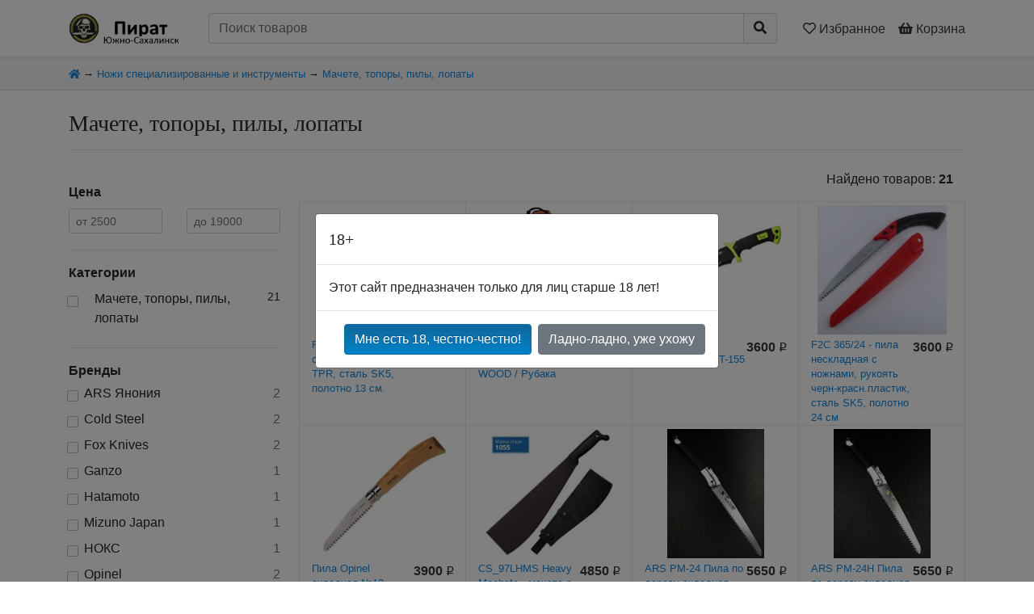

--- FILE ---
content_type: text/html; charset=UTF-8
request_url: https://pirat65.ru/c/nozhi_specializirovannie_i_instrumenti-machete,_topori,_pili,_lopati/
body_size: 7161
content:
<!DOCTYPE html>
<html lang="ru-RU">
    <head>
        <meta charset="UTF-8">
        <meta name="robots" content="all">
        <meta name="viewport" content="width=device-width, initial-scale=1">
        <title>Мачете, топоры, пилы, лопаты | Пират – Южно-Сахалинск</title>
        <meta name='description' content='Мачете, топоры, пилы, лопаты. Товаров: 21. Пират – Южно-Сахалинск'>
        <meta name='keywords' content='Мачете, топоры, пилы, лопаты, Пират – Южно-Сахалинск'>
        
        <link rel='canonical' href='https://pirat65.ru/c/nozhi_specializirovannie_i_instrumenti-machete,_topori,_pili,_lopati/' />        
                <link rel='stylesheet' href="/css/bootstrap.min.css?v=20200411">
        <link rel='stylesheet' href="/css/all.min.css">
        <link rel='stylesheet' href="/css/photoswipe/photoswipe.css">
        <link rel='stylesheet' href="/css/photoswipe/default-skin.css">
        <link rel='stylesheet' href="/css/custom.css?v=20211221">
        
        <link rel="icon" type="image/png" href="/img/favicon64.png" sizes="64x64">
        <link rel="apple-touch-icon" href="/img/favicon64.png"/>
        
        
        <meta property="og:type" content="website">
        <meta property="og:title" content="Мачете, топоры, пилы, лопаты | Пират – Южно-Сахалинск">
        <meta property="og:description" content="Мачете, топоры, пилы, лопаты. Товаров: 21. Пират – Южно-Сахалинск">
        <meta property="og:url" content="https://pirat65.ru/c/nozhi_specializirovannie_i_instrumenti-machete,_topori,_pili,_lopati/">
        <meta property="og:image" content="https://pirat65.ru/img/logo_i.png">
        <meta property="og:site_name" content="Пират – Южно-Сахалинск">
    </head>
    <body class='d-flex flex-column'>
    
        <header class='sticky-top border-bottom bg-white shadow-sm py-1 py-md-2 py-lg-3'>
            <div class='container d-flex flex-row'>
                <a href='/' class='d-block'>
                    <img src='/img/logo_i.png' style='height: 2.4rem; width: auto;'>
                </a>
                <a href='/' class='d-none d-md-block mr-2'>
                    <img src='/img/logo_t.png' style='height: 2.4rem; width: auto;'>
                </a>
                <div class='flex-fill px-2 px-sm-3 px-md-4'>
                    <form action='/search/' method='get'>
                        <div class='input-group'>
                            <input type='text' class='form-control' name='q' value='' placeholder='Поиск товаров' required>
                            <div class='input-group-append'>
                                <button class='btn btn-light' style='border-color: #ced4da;'><i class="fa fa-search"></i></button>
                            </div>
                        </div>
                    </form>
                </div>
                <a class='d-block text-dark pt-2 px-1 px-sm-2' href='/fav/' title='Сохранённые товары'>
                    <nobr>
                        <span class='far fa-heart'></span>
                        <span class='d-none d-md-inline'>Избранное</span>
                        <span class='top-favNum badge badge-pill badge-secondary' style='display:none'>
                            0
                        </span>
                    </nobr>
                </a>
                <a href='/cart/' class='d-block text-dark pt-2 pl-1 pl-sm-2' title='Корзина'>
                    <nobr>
                        <span class='fas fa-shopping-basket'></span>
                        <span class='d-none d-md-inline'>Корзина</span>
                        <span class='top-cartNum badge badge-pill badge-warning' style='display:none'>
                            0
                        </span>
                    </nobr>
                </a>
            </div>
        </header>





        <div class='bg-light border-bottom '>
    <div class='container py-2'>
        <small>
            <a href='/' title='Главная страница'><i class='fa fa-home'></i></a>
                            &rarr;
                                    <a href='/c/nozhi_specializirovannie_i_instrumenti/'>Ножи специализированные и инструменты</a>
                                            &rarr;
                                    <a href='/c/nozhi_specializirovannie_i_instrumenti-machete,_topori,_pili,_lopati/'>Мачете, топоры, пилы, лопаты</a>
                                    </small>
    </div>
</div>





        
<div class='container'>
    <h1 class='mt-4'>Мачете, топоры, пилы, лопаты</h1>
    <hr class='d-none d-md-block'>
    
    <div class='row mx-0 my-1 my-md-4 pb-3'>



        <aside class='col-12 col-md-4 col-lg-3 p-0 pr-md-3 mt-3 mt-md-0'>
                                                                                                                                                                                                                                                                            
                                        
                    
            <nav class="navbar navbar-expand navbar-light flex-md-column flex-row align-items-start p-0 mb-2">
                <button class='navbar-toggler w-100 btn btn-primary' type="button" data-toggle="collapse" data-target="#goodFilters" aria-controls="goodFilters" aria-expanded="false" aria-label="Toggle navigation">
                    <span class='text-white'>Фильтры</span>
                </button>
                <div class="collapse navbar-collapse align-self-stretch mt-3" id='goodFilters'>
                    
                    <form action='' method='GET' class='goodFilters_form'>
                        <div class='row'>
                            <div class='col-12'>
                                <b>Цена</b><br>
                                <div class="row">
                                    <div class="col-6 mt-2 mb-1">
                                      <input type='text' name='price_min' class='form-control form-control-sm' id='price_min' placeholder='от 2500' value=''>
                                    </div>
                                    <div class="col-6 mt-2 mb-1">
                                      <input type='text' name='price_max' class='form-control form-control-sm' id='price_max' placeholder='до 19000' value=''>
                                    </div>
                                </div>
                                <hr class=''>
                            </div>

                                                        <div class='col-12'>
                                <b>Категории</b><br>

                                <ul class='pl-0 mt-2'>
                                                                                                                                                                            <li class="d-flex justify-content-between align-items-start">
                                        <div class="d-flex justify-content-start align-items-start custom-checkbox" style='padding-left: 0.8rem;'>
                                            <input
                                                class="mr-1 mt-2 custom-catchk"
                                                type="checkbox"
                                                name="cat[nozhi_specializirovannie_i_instrumenti-machete,_topori,_pili,_lopati]"
                                                id="cat-nozhi_specializirovannie_i_instrumenti-machete,_topori,_pili,_lopati"
                                                data-num='1'
                                                data-level='1'
                                                                                                                                            >
                                            <label
                                                class="mr-1
                                                                                                                                                        "
                                                for="cat-nozhi_specializirovannie_i_instrumenti-machete,_topori,_pili,_lopati"
                                            >
                                                Мачете, топоры, пилы, лопаты
                                            </label>
                                        </div>
                                        <nobr class=" small">
                                                                                            21
                                                                                                                                </nobr>
                                    </li>
                                                                                                    </ul>
                                <hr class=''>
                            </div>
                                                        
                            
                                                        <div class='col-12'>
                                <b>Бренды</b><br>

                                <ul class='pl-0 mt-1'>
                                                                            <li class="d-flex justify-content-between align-items-start">
                                            <div class="d-flex justify-content-start align-items-start custom-checkbox">
                                                <input class="mr-1 mt-2 custom-brandchk" type="checkbox" name="brand[ars_yanoniya]" id="brand-ars_yanoniya" >
                                                <label class="mr-1" for="brand-ars_yanoniya">ARS Янония</label>
                                            </div>
                                            <span class="text-muted">
                                                                                                    2
                                                                                            </span>
                                        </li>
                                                                            <li class="d-flex justify-content-between align-items-start">
                                            <div class="d-flex justify-content-start align-items-start custom-checkbox">
                                                <input class="mr-1 mt-2 custom-brandchk" type="checkbox" name="brand[cold_steel]" id="brand-cold_steel" >
                                                <label class="mr-1" for="brand-cold_steel">Cold Steel</label>
                                            </div>
                                            <span class="text-muted">
                                                                                                    2
                                                                                            </span>
                                        </li>
                                                                            <li class="d-flex justify-content-between align-items-start">
                                            <div class="d-flex justify-content-start align-items-start custom-checkbox">
                                                <input class="mr-1 mt-2 custom-brandchk" type="checkbox" name="brand[fox_knives]" id="brand-fox_knives" >
                                                <label class="mr-1" for="brand-fox_knives">Fox Knives</label>
                                            </div>
                                            <span class="text-muted">
                                                                                                    2
                                                                                            </span>
                                        </li>
                                                                            <li class="d-flex justify-content-between align-items-start">
                                            <div class="d-flex justify-content-start align-items-start custom-checkbox">
                                                <input class="mr-1 mt-2 custom-brandchk" type="checkbox" name="brand[ganzo]" id="brand-ganzo" >
                                                <label class="mr-1" for="brand-ganzo">Ganzo</label>
                                            </div>
                                            <span class="text-muted">
                                                                                                    1
                                                                                            </span>
                                        </li>
                                                                            <li class="d-flex justify-content-between align-items-start">
                                            <div class="d-flex justify-content-start align-items-start custom-checkbox">
                                                <input class="mr-1 mt-2 custom-brandchk" type="checkbox" name="brand[hatamoto]" id="brand-hatamoto" >
                                                <label class="mr-1" for="brand-hatamoto">Hatamoto</label>
                                            </div>
                                            <span class="text-muted">
                                                                                                    1
                                                                                            </span>
                                        </li>
                                                                            <li class="d-flex justify-content-between align-items-start">
                                            <div class="d-flex justify-content-start align-items-start custom-checkbox">
                                                <input class="mr-1 mt-2 custom-brandchk" type="checkbox" name="brand[mizuno_japan]" id="brand-mizuno_japan" >
                                                <label class="mr-1" for="brand-mizuno_japan">Mizuno Japan</label>
                                            </div>
                                            <span class="text-muted">
                                                                                                    1
                                                                                            </span>
                                        </li>
                                                                            <li class="d-flex justify-content-between align-items-start">
                                            <div class="d-flex justify-content-start align-items-start custom-checkbox">
                                                <input class="mr-1 mt-2 custom-brandchk" type="checkbox" name="brand[noks]" id="brand-noks" >
                                                <label class="mr-1" for="brand-noks">НОКС</label>
                                            </div>
                                            <span class="text-muted">
                                                                                                    1
                                                                                            </span>
                                        </li>
                                                                            <li class="d-flex justify-content-between align-items-start">
                                            <div class="d-flex justify-content-start align-items-start custom-checkbox">
                                                <input class="mr-1 mt-2 custom-brandchk" type="checkbox" name="brand[opinel]" id="brand-opinel" >
                                                <label class="mr-1" for="brand-opinel">Opinel</label>
                                            </div>
                                            <span class="text-muted">
                                                                                                    2
                                                                                            </span>
                                        </li>
                                                                            <li class="d-flex justify-content-between align-items-start">
                                            <div class="d-flex justify-content-start align-items-start custom-checkbox">
                                                <input class="mr-1 mt-2 custom-brandchk" type="checkbox" name="brand[semin_yu.m.]" id="brand-semin_yu.m." >
                                                <label class="mr-1" for="brand-semin_yu.m.">Семин Ю.М.</label>
                                            </div>
                                            <span class="text-muted">
                                                                                                    4
                                                                                            </span>
                                        </li>
                                                                            <li class="d-flex justify-content-between align-items-start">
                                            <div class="d-flex justify-content-start align-items-start custom-checkbox">
                                                <input class="mr-1 mt-2 custom-brandchk" type="checkbox" name="brand[yaponiya]" id="brand-yaponiya" >
                                                <label class="mr-1" for="brand-yaponiya">Япония</label>
                                            </div>
                                            <span class="text-muted">
                                                                                                    3
                                                                                            </span>
                                        </li>
                                                                    </ul>
                                <hr class=''>
                            </div>
                                                    </div>
                        <hr class='d-none'>
                    </form>

                </div>
            </nav>
            <script>var goodFiltersExists = true;</script>                            
        </aside>




        <div class='col-12 col-md-8 col-lg-9'>
            <div class='ml-0 ml-sm-1 ml-md-2'>
                <p class='text-right'>Найдено товаров: <b id='goods_quantity'>21</b></p>
                <div class='row'>
                                                                                        <div class='col-6 col-md-4 col-lg-3 filtered-good custom-good ' data-cat='nozhi_specializirovannie_i_instrumenti-machete,_topori,_pili,_lopati' data-brand='fox_knives' data-price='2500'>
                            <div class='custom-badges d-none'>
                                                                                            </div>
                            <a href='/g/28256/' class='d-block position-relative' title='F2C 361/13 - пила складная, рукоять TPR, сталь SK5, полотно 13 см.'>
                                <div class='custom-img d-flex justify-content-center p-1'>
                                                                            <img class='my-auto'
                                             alt='F2C 361/13 - пила складная, рукоять TPR, сталь SK5, полотно 13 см.'
                                             title='F2C 361/13 - пила складная, рукоять TPR, сталь SK5, полотно 13 см.'
                                             src='/i/goods/28256/s/pila-skladnaya-fox-due-cigni-130-mm-f2c-361-13-1.jpg'
                                             >
                                                                    </div>
                                <div class='d-xl-flex flex-row'>
                                    <div class='text-center text-xl-right order-12'>
                                                                                    <b class='font-weight-bold text-dark'>2500</b>&nbsp;<span class='rouble text-dark'>q</span>
                                                                                <!--
                                                                                    <br><nobr><small class='text-muted' title='1 шт. в наличии'>1 шт.</small></nobr>
                                                                                -->
                                    </div>
                                    <div class='text-center text-xl-left flex-xl-fill order-1 overflow-hidden small'>
                                        F2C 361/13 - пила складная, рукоять TPR, сталь SK5, полотно 13 см.
                                    </div>
                                </div>
                            </a>
                        </div>
                                                                    <div class='col-6 col-md-4 col-lg-3 filtered-good custom-good ' data-cat='nozhi_specializirovannie_i_instrumenti-machete,_topori,_pili,_lopati' data-brand='' data-price='2700'>
                            <div class='custom-badges d-none'>
                                                                                            </div>
                            <a href='/g/12645/' class='d-block position-relative' title='Мачете туристический T123 WOOD / Рубака'>
                                <div class='custom-img d-flex justify-content-center p-1'>
                                                                            <img class='my-auto'
                                             alt='Мачете туристический T123 WOOD / Рубака'
                                             title='Мачете туристический T123 WOOD / Рубака'
                                             src='/i/goods/12645/s/1.jpeg'
                                             >
                                                                    </div>
                                <div class='d-xl-flex flex-row'>
                                    <div class='text-center text-xl-right order-12'>
                                                                                    <b class='font-weight-bold text-dark'>2700</b>&nbsp;<span class='rouble text-dark'>q</span>
                                                                                <!--
                                                                                    <br><nobr><small class='text-muted' title='1 шт. в наличии'>1 шт.</small></nobr>
                                                                                -->
                                    </div>
                                    <div class='text-center text-xl-left flex-xl-fill order-1 overflow-hidden small'>
                                        Мачете туристический T123 WOOD / Рубака
                                    </div>
                                </div>
                            </a>
                        </div>
                                                                    <div class='col-6 col-md-4 col-lg-3 filtered-good custom-good ' data-cat='nozhi_specializirovannie_i_instrumenti-machete,_topori,_pili,_lopati' data-brand='' data-price='3600'>
                            <div class='custom-badges d-none'>
                                                                                            </div>
                            <a href='/g/20391/' class='d-block position-relative' title='Мачете туристический T-155'>
                                <div class='custom-img d-flex justify-content-center p-1'>
                                                                            <img class='my-auto'
                                             alt='Мачете туристический T-155'
                                             title='Мачете туристический T-155'
                                             src='/i/goods/20391/s/1.jpg'
                                             >
                                                                    </div>
                                <div class='d-xl-flex flex-row'>
                                    <div class='text-center text-xl-right order-12'>
                                                                                    <b class='font-weight-bold text-dark'>3600</b>&nbsp;<span class='rouble text-dark'>q</span>
                                                                                <!--
                                                                                    <br><nobr><small class='text-muted' title='1 шт. в наличии'>1 шт.</small></nobr>
                                                                                -->
                                    </div>
                                    <div class='text-center text-xl-left flex-xl-fill order-1 overflow-hidden small'>
                                        Мачете туристический T-155
                                    </div>
                                </div>
                            </a>
                        </div>
                                                                    <div class='col-6 col-md-4 col-lg-3 filtered-good custom-good ' data-cat='nozhi_specializirovannie_i_instrumenti-machete,_topori,_pili,_lopati' data-brand='fox_knives' data-price='3600'>
                            <div class='custom-badges d-none'>
                                                                                            </div>
                            <a href='/g/28258/' class='d-block position-relative' title='F2C 365/24 - пила нескладная с ножнами, рукоять черн-красн.пластик, сталь SK5, полотно 24 см'>
                                <div class='custom-img d-flex justify-content-center p-1'>
                                                                            <img class='my-auto'
                                             alt='F2C 365/24 - пила нескладная с ножнами, рукоять черн-красн.пластик, сталь SK5, полотно 24 см'
                                             title='F2C 365/24 - пила нескладная с ножнами, рукоять черн-красн.пластик, сталь SK5, полотно 24 см'
                                             src='/i/goods/28258/s/2c_36524.jpg'
                                             >
                                                                    </div>
                                <div class='d-xl-flex flex-row'>
                                    <div class='text-center text-xl-right order-12'>
                                                                                    <b class='font-weight-bold text-dark'>3600</b>&nbsp;<span class='rouble text-dark'>q</span>
                                                                                <!--
                                                                                    <br><nobr><small class='text-muted' title='1 шт. в наличии'>1 шт.</small></nobr>
                                                                                -->
                                    </div>
                                    <div class='text-center text-xl-left flex-xl-fill order-1 overflow-hidden small'>
                                        F2C 365/24 - пила нескладная с ножнами, рукоять черн-красн.пластик, сталь SK5, полотно 24 см
                                    </div>
                                </div>
                            </a>
                        </div>
                                                                    <div class='col-6 col-md-4 col-lg-3 filtered-good custom-good ' data-cat='nozhi_specializirovannie_i_instrumenti-machete,_topori,_pili,_lopati' data-brand='opinel' data-price='3900'>
                            <div class='custom-badges d-none'>
                                                                                            </div>
                            <a href='/g/25042/' class='d-block position-relative' title='Пила Opinel складная №12, блистер, 000658'>
                                <div class='custom-img d-flex justify-content-center p-1'>
                                                                            <img class='my-auto'
                                             alt='Пила Opinel складная №12, блистер, 000658'
                                             title='Пила Opinel складная №12, блистер, 000658'
                                             src='/i/goods/25042/s/1.jpg'
                                             >
                                                                    </div>
                                <div class='d-xl-flex flex-row'>
                                    <div class='text-center text-xl-right order-12'>
                                                                                    <b class='font-weight-bold text-dark'>3900</b>&nbsp;<span class='rouble text-dark'>q</span>
                                                                                <!--
                                                                                    <br><nobr><small class='text-muted' title='1 шт. в наличии'>1 шт.</small></nobr>
                                                                                -->
                                    </div>
                                    <div class='text-center text-xl-left flex-xl-fill order-1 overflow-hidden small'>
                                        Пила Opinel складная №12, блистер, 000658
                                    </div>
                                </div>
                            </a>
                        </div>
                                                                    <div class='col-6 col-md-4 col-lg-3 filtered-good custom-good ' data-cat='nozhi_specializirovannie_i_instrumenti-machete,_topori,_pili,_lopati' data-brand='cold_steel' data-price='4850'>
                            <div class='custom-badges d-none'>
                                                                                            </div>
                            <a href='/g/25534/' class='d-block position-relative' title='CS_97LHMS Heavy Machete - мачете с чехлом'>
                                <div class='custom-img d-flex justify-content-center p-1'>
                                                                            <img class='my-auto'
                                             alt='CS_97LHMS Heavy Machete - мачете с чехлом'
                                             title='CS_97LHMS Heavy Machete - мачете с чехлом'
                                             src='/i/goods/25534/s/1.jpg'
                                             >
                                                                    </div>
                                <div class='d-xl-flex flex-row'>
                                    <div class='text-center text-xl-right order-12'>
                                                                                    <b class='font-weight-bold text-dark'>4850</b>&nbsp;<span class='rouble text-dark'>q</span>
                                                                                <!--
                                                                                    <br><nobr><small class='text-muted' title='1 шт. в наличии'>1 шт.</small></nobr>
                                                                                -->
                                    </div>
                                    <div class='text-center text-xl-left flex-xl-fill order-1 overflow-hidden small'>
                                        CS_97LHMS Heavy Machete - мачете с чехлом
                                    </div>
                                </div>
                            </a>
                        </div>
                                                                    <div class='col-6 col-md-4 col-lg-3 filtered-good custom-good ' data-cat='nozhi_specializirovannie_i_instrumenti-machete,_topori,_pili,_lopati' data-brand='ars_yanoniya' data-price='5650'>
                            <div class='custom-badges d-none'>
                                                                                            </div>
                            <a href='/g/31754/' class='d-block position-relative' title='ARS PM-24 Пила по дереву складная 240 мм, 226г, высокоуглеродистая сталь, хромированное лезвие'>
                                <div class='custom-img d-flex justify-content-center p-1'>
                                                                            <img class='my-auto'
                                             alt='ARS PM-24 Пила по дереву складная 240 мм, 226г, высокоуглеродистая сталь, хромированное лезвие'
                                             title='ARS PM-24 Пила по дереву складная 240 мм, 226г, высокоуглеродистая сталь, хромированное лезвие'
                                             src='/i/goods/31754/s/27137_middle.jpg'
                                             >
                                                                    </div>
                                <div class='d-xl-flex flex-row'>
                                    <div class='text-center text-xl-right order-12'>
                                                                                    <b class='font-weight-bold text-dark'>5650</b>&nbsp;<span class='rouble text-dark'>q</span>
                                                                                <!--
                                                                                    <br><nobr><small class='text-muted' title='1 шт. в наличии'>1 шт.</small></nobr>
                                                                                -->
                                    </div>
                                    <div class='text-center text-xl-left flex-xl-fill order-1 overflow-hidden small'>
                                        ARS PM-24 Пила по дереву складная 240 мм, 226г, высокоуглеродистая сталь, хромированное лезвие
                                    </div>
                                </div>
                            </a>
                        </div>
                                                                    <div class='col-6 col-md-4 col-lg-3 filtered-good custom-good ' data-cat='nozhi_specializirovannie_i_instrumenti-machete,_topori,_pili,_lopati' data-brand='ars_yanoniya' data-price='5650'>
                            <div class='custom-badges d-none'>
                                                                                            </div>
                            <a href='/g/31755/' class='d-block position-relative' title='ARS PM-24H Пила по дереву складная 240 мм, 226г, высокоуглеродистая сталь, хромированное лезвие'>
                                <div class='custom-img d-flex justify-content-center p-1'>
                                                                            <img class='my-auto'
                                             alt='ARS PM-24H Пила по дереву складная 240 мм, 226г, высокоуглеродистая сталь, хромированное лезвие'
                                             title='ARS PM-24H Пила по дереву складная 240 мм, 226г, высокоуглеродистая сталь, хромированное лезвие'
                                             src='/i/goods/31755/s/27148_middle.jpg'
                                             >
                                                                    </div>
                                <div class='d-xl-flex flex-row'>
                                    <div class='text-center text-xl-right order-12'>
                                                                                    <b class='font-weight-bold text-dark'>5650</b>&nbsp;<span class='rouble text-dark'>q</span>
                                                                                <!--
                                                                                    <br><nobr><small class='text-muted' title='1 шт. в наличии'>1 шт.</small></nobr>
                                                                                -->
                                    </div>
                                    <div class='text-center text-xl-left flex-xl-fill order-1 overflow-hidden small'>
                                        ARS PM-24H Пила по дереву складная 240 мм, 226г, высокоуглеродистая сталь, хромированное лезвие
                                    </div>
                                </div>
                            </a>
                        </div>
                                                                    <div class='col-6 col-md-4 col-lg-3 filtered-good custom-good ' data-cat='nozhi_specializirovannie_i_instrumenti-machete,_topori,_pili,_lopati' data-brand='ganzo' data-price='5900'>
                            <div class='custom-badges d-none'>
                                                                                            </div>
                            <a href='/g/15218/' class='d-block position-relative' title='Топор Firebird FSA01 черно-желтый'>
                                <div class='custom-img d-flex justify-content-center p-1'>
                                                                            <img class='my-auto'
                                             alt='Топор Firebird FSA01 черно-желтый'
                                             title='Топор Firebird FSA01 черно-желтый'
                                             src='/i/goods/15218/s/topor_ganzo_gsa01_cherno_zheltyy_1.jpg'
                                             >
                                                                    </div>
                                <div class='d-xl-flex flex-row'>
                                    <div class='text-center text-xl-right order-12'>
                                                                                    <b class='font-weight-bold text-dark'>5900</b>&nbsp;<span class='rouble text-dark'>q</span>
                                                                                <!--
                                                                                    <br><nobr><small class='text-muted' title='2 шт. в наличии'>2 шт.</small></nobr>
                                                                                -->
                                    </div>
                                    <div class='text-center text-xl-left flex-xl-fill order-1 overflow-hidden small'>
                                        Топор Firebird FSA01 черно-желтый
                                    </div>
                                </div>
                            </a>
                        </div>
                                                                    <div class='col-6 col-md-4 col-lg-3 filtered-good custom-good ' data-cat='nozhi_specializirovannie_i_instrumenti-machete,_topori,_pili,_lopati' data-brand='opinel' data-price='5900'>
                            <div class='custom-badges d-none'>
                                                                                            </div>
                            <a href='/g/25043/' class='d-block position-relative' title='Пила Opinel складная №18, блистер, 000687'>
                                <div class='custom-img d-flex justify-content-center p-1'>
                                                                            <img class='my-auto'
                                             alt='Пила Opinel складная №18, блистер, 000687'
                                             title='Пила Opinel складная №18, блистер, 000687'
                                             src='/i/goods/25043/s/763.970.jpg'
                                             >
                                                                    </div>
                                <div class='d-xl-flex flex-row'>
                                    <div class='text-center text-xl-right order-12'>
                                                                                    <b class='font-weight-bold text-dark'>5900</b>&nbsp;<span class='rouble text-dark'>q</span>
                                                                                <!--
                                                                                    <br><nobr><small class='text-muted' title='1 шт. в наличии'>1 шт.</small></nobr>
                                                                                -->
                                    </div>
                                    <div class='text-center text-xl-left flex-xl-fill order-1 overflow-hidden small'>
                                        Пила Opinel складная №18, блистер, 000687
                                    </div>
                                </div>
                            </a>
                        </div>
                                                                    <div class='col-6 col-md-4 col-lg-3 filtered-good custom-good ' data-cat='nozhi_specializirovannie_i_instrumenti-machete,_topori,_pili,_lopati' data-brand='noks' data-price='5900'>
                            <div class='custom-badges d-none'>
                                                                                            </div>
                            <a href='/g/32913/' class='d-block position-relative' title='лопата &quot;Сапер&quot; 901-070719'>
                                <div class='custom-img d-flex justify-content-center p-1'>
                                                                            <img class='my-auto'
                                             alt='лопата &quot;Сапер&quot; 901-070719'
                                             title='лопата &quot;Сапер&quot; 901-070719'
                                             src='/i/goods/32913/s/Bez_nazvaniya_(82).jpeg'
                                             >
                                                                    </div>
                                <div class='d-xl-flex flex-row'>
                                    <div class='text-center text-xl-right order-12'>
                                                                                    <b class='font-weight-bold text-dark'>5900</b>&nbsp;<span class='rouble text-dark'>q</span>
                                                                                <!--
                                                                                    <br><nobr><small class='text-muted' title='1 шт. в наличии'>1 шт.</small></nobr>
                                                                                -->
                                    </div>
                                    <div class='text-center text-xl-left flex-xl-fill order-1 overflow-hidden small'>
                                        лопата "Сапер" 901-070719
                                    </div>
                                </div>
                            </a>
                        </div>
                                                                    <div class='col-6 col-md-4 col-lg-3 filtered-good custom-good ' data-cat='nozhi_specializirovannie_i_instrumenti-machete,_topori,_pili,_lopati' data-brand='hatamoto' data-price='5950'>
                            <div class='custom-badges d-none'>
                                                                                            </div>
                            <a href='/g/17805/' class='d-block position-relative' title='Пила Hatamoto Japan, 240мм, рукоять дерево, ножны (дерево) в комплекте'>
                                <div class='custom-img d-flex justify-content-center p-1'>
                                                                            <img class='my-auto'
                                             alt='Пила Hatamoto Japan, 240мм, рукоять дерево, ножны (дерево) в комплекте'
                                             title='Пила Hatamoto Japan, 240мм, рукоять дерево, ножны (дерево) в комплекте'
                                             src='/i/goods/17805/s/16.jpg'
                                             >
                                                                    </div>
                                <div class='d-xl-flex flex-row'>
                                    <div class='text-center text-xl-right order-12'>
                                                                                    <b class='font-weight-bold text-dark'>5950</b>&nbsp;<span class='rouble text-dark'>q</span>
                                                                                <!--
                                                                                    <br><nobr><small class='text-muted' title='3 шт. в наличии'>3 шт.</small></nobr>
                                                                                -->
                                    </div>
                                    <div class='text-center text-xl-left flex-xl-fill order-1 overflow-hidden small'>
                                        Пила Hatamoto Japan, 240мм, рукоять дерево, ножны (дерево) в комплекте
                                    </div>
                                </div>
                            </a>
                        </div>
                                                                    <div class='col-6 col-md-4 col-lg-3 filtered-good custom-good ' data-cat='nozhi_specializirovannie_i_instrumenti-machete,_topori,_pili,_lopati' data-brand='cold_steel' data-price='6300'>
                            <div class='custom-badges d-none'>
                                                                                            </div>
                            <a href='/g/31405/' class='d-block position-relative' title='CS_MA-AXIS Machete - мачете, углерод. сталь, кауч. рук-ть, нейлоновые ножны'>
                                <div class='custom-img d-flex justify-content-center p-1'>
                                                                            <img class='my-auto'
                                             alt='CS_MA-AXIS Machete - мачете, углерод. сталь, кауч. рук-ть, нейлоновые ножны'
                                             title='CS_MA-AXIS Machete - мачете, углерод. сталь, кауч. рук-ть, нейлоновые ножны'
                                             src='/i/goods/31405/s/4_351.jpg'
                                             >
                                                                    </div>
                                <div class='d-xl-flex flex-row'>
                                    <div class='text-center text-xl-right order-12'>
                                                                                    <b class='font-weight-bold text-dark'>6300</b>&nbsp;<span class='rouble text-dark'>q</span>
                                                                                <!--
                                                                                    <br><nobr><small class='text-muted' title='1 шт. в наличии'>1 шт.</small></nobr>
                                                                                -->
                                    </div>
                                    <div class='text-center text-xl-left flex-xl-fill order-1 overflow-hidden small'>
                                        CS_MA-AXIS Machete - мачете, углерод. сталь, кауч. рук-ть, нейлоновые ножны
                                    </div>
                                </div>
                            </a>
                        </div>
                                                                    <div class='col-6 col-md-4 col-lg-3 filtered-good custom-good ' data-cat='nozhi_specializirovannie_i_instrumenti-machete,_topori,_pili,_lopati' data-brand='mizuno_japan' data-price='8150'>
                            <div class='custom-badges d-none'>
                                                                                            </div>
                            <a href='/g/26298/' class='d-block position-relative' title='010-027 MIZUNO Топор 75-145-390, 450г, сталь Аогами, рукоять дуб, кожаный чехол'>
                                <div class='custom-img d-flex justify-content-center p-1'>
                                                                            <img class='my-auto'
                                             alt='010-027 MIZUNO Топор 75-145-390, 450г, сталь Аогами, рукоять дуб, кожаный чехол'
                                             title='010-027 MIZUNO Топор 75-145-390, 450г, сталь Аогами, рукоять дуб, кожаный чехол'
                                             src='/i/goods/26298/s/1.jpg'
                                             >
                                                                    </div>
                                <div class='d-xl-flex flex-row'>
                                    <div class='text-center text-xl-right order-12'>
                                                                                    <b class='font-weight-bold text-dark'>8150</b>&nbsp;<span class='rouble text-dark'>q</span>
                                                                                <!--
                                                                                    <br><nobr><small class='text-muted' title='1 шт. в наличии'>1 шт.</small></nobr>
                                                                                -->
                                    </div>
                                    <div class='text-center text-xl-left flex-xl-fill order-1 overflow-hidden small'>
                                        010-027 MIZUNO Топор 75-145-390, 450г, сталь Аогами, рукоять дуб, кожаный чехол
                                    </div>
                                </div>
                            </a>
                        </div>
                                                                    <div class='col-6 col-md-4 col-lg-3 filtered-good custom-good ' data-cat='nozhi_specializirovannie_i_instrumenti-machete,_topori,_pili,_lopati' data-brand='yaponiya' data-price='8600'>
                            <div class='custom-badges d-none'>
                                                                                            </div>
                            <a href='/g/12371/' class='d-block position-relative' title='Топор туристический традиционный SAYA-NATA ,дерев.ножны, 600гр.165mm. Япония, C-11'>
                                <div class='custom-img d-flex justify-content-center p-1'>
                                                                            <img class='my-auto'
                                             alt='Топор туристический традиционный SAYA-NATA ,дерев.ножны, 600гр.165mm. Япония, C-11'
                                             title='Топор туристический традиционный SAYA-NATA ,дерев.ножны, 600гр.165mm. Япония, C-11'
                                             src='/i/goods/12371/s/c-11.jpg'
                                             >
                                                                    </div>
                                <div class='d-xl-flex flex-row'>
                                    <div class='text-center text-xl-right order-12'>
                                                                                    <b class='font-weight-bold text-dark'>8600</b>&nbsp;<span class='rouble text-dark'>q</span>
                                                                                <!--
                                                                                    <br><nobr><small class='text-muted' title='1 шт. в наличии'>1 шт.</small></nobr>
                                                                                -->
                                    </div>
                                    <div class='text-center text-xl-left flex-xl-fill order-1 overflow-hidden small'>
                                        Топор туристический традиционный SAYA-NATA ,дерев.ножны, 600гр.165mm. Япония, C-11
                                    </div>
                                </div>
                            </a>
                        </div>
                                                                    <div class='col-6 col-md-4 col-lg-3 filtered-good custom-good ' data-cat='nozhi_specializirovannie_i_instrumenti-machete,_topori,_pili,_lopati' data-brand='yaponiya' data-price='10850'>
                            <div class='custom-badges d-none'>
                                                                                            </div>
                            <a href='/g/19250/' class='d-block position-relative' title='Топорик туристический TAKENATA нерж.сталь 165мм, SN-165'>
                                <div class='custom-img d-flex justify-content-center p-1'>
                                                                            <img class='my-auto'
                                             alt='Топорик туристический TAKENATA нерж.сталь 165мм, SN-165'
                                             title='Топорик туристический TAKENATA нерж.сталь 165мм, SN-165'
                                             src='/i/goods/19250/s/15807.970.jpg'
                                             >
                                                                    </div>
                                <div class='d-xl-flex flex-row'>
                                    <div class='text-center text-xl-right order-12'>
                                                                                    <b class='font-weight-bold text-dark'>10850</b>&nbsp;<span class='rouble text-dark'>q</span>
                                                                                <!--
                                                                                    <br><nobr><small class='text-muted' title='2 шт. в наличии'>2 шт.</small></nobr>
                                                                                -->
                                    </div>
                                    <div class='text-center text-xl-left flex-xl-fill order-1 overflow-hidden small'>
                                        Топорик туристический TAKENATA нерж.сталь 165мм, SN-165
                                    </div>
                                </div>
                            </a>
                        </div>
                                                                    <div class='col-6 col-md-4 col-lg-3 filtered-good custom-good ' data-cat='nozhi_specializirovannie_i_instrumenti-machete,_topori,_pili,_lopati' data-brand='semin_yu.m.' data-price='11400'>
                            <div class='custom-badges d-none'>
                                                                                            </div>
                            <a href='/g/28232/' class='d-block position-relative' title='Топор &quot;Егерь 2 &quot;,ст кован, 9ХС, рукоять из ценных пород дерева'>
                                <div class='custom-img d-flex justify-content-center p-1'>
                                                                            <img class='my-auto'
                                             alt='Топор &quot;Егерь 2 &quot;,ст кован, 9ХС, рукоять из ценных пород дерева'
                                             title='Топор &quot;Егерь 2 &quot;,ст кован, 9ХС, рукоять из ценных пород дерева'
                                             src='/i/goods/28232/s/Bez_nazvaniya_(29).jpg'
                                             >
                                                                    </div>
                                <div class='d-xl-flex flex-row'>
                                    <div class='text-center text-xl-right order-12'>
                                                                                    <b class='font-weight-bold text-dark'>11400</b>&nbsp;<span class='rouble text-dark'>q</span>
                                                                                <!--
                                                                                    <br><nobr><small class='text-muted' title='1 шт. в наличии'>1 шт.</small></nobr>
                                                                                -->
                                    </div>
                                    <div class='text-center text-xl-left flex-xl-fill order-1 overflow-hidden small'>
                                        Топор "Егерь 2 ",ст кован, 9ХС, рукоять из ценных пород дерева
                                    </div>
                                </div>
                            </a>
                        </div>
                                                                    <div class='col-6 col-md-4 col-lg-3 filtered-good custom-good ' data-cat='nozhi_specializirovannie_i_instrumenti-machete,_topori,_pili,_lopati' data-brand='semin_yu.m.' data-price='12000'>
                            <div class='custom-badges d-none'>
                                                                                            </div>
                            <a href='/g/28231/' class='d-block position-relative' title='Топор  &quot;Лесник 1 &quot;,ст кован, 9ХС, рукоять из ценных пород дерева'>
                                <div class='custom-img d-flex justify-content-center p-1'>
                                                                            <img class='my-auto'
                                             alt='Топор  &quot;Лесник 1 &quot;,ст кован, 9ХС, рукоять из ценных пород дерева'
                                             title='Топор  &quot;Лесник 1 &quot;,ст кован, 9ХС, рукоять из ценных пород дерева'
                                             src='/i/goods/28231/s/nws1rmddbptgwr41q63m23e0675d6u51.jpeg'
                                             >
                                                                    </div>
                                <div class='d-xl-flex flex-row'>
                                    <div class='text-center text-xl-right order-12'>
                                                                                    <b class='font-weight-bold text-dark'>12000</b>&nbsp;<span class='rouble text-dark'>q</span>
                                                                                <!--
                                                                                    <br><nobr><small class='text-muted' title='1 шт. в наличии'>1 шт.</small></nobr>
                                                                                -->
                                    </div>
                                    <div class='text-center text-xl-left flex-xl-fill order-1 overflow-hidden small'>
                                        Топор  "Лесник 1 ",ст кован, 9ХС, рукоять из ценных пород дерева
                                    </div>
                                </div>
                            </a>
                        </div>
                                                                    <div class='col-6 col-md-4 col-lg-3 filtered-good custom-good ' data-cat='nozhi_specializirovannie_i_instrumenti-machete,_topori,_pili,_lopati' data-brand='semin_yu.m.' data-price='13400'>
                            <div class='custom-badges d-none'>
                                                                                            </div>
                            <a href='/g/23565/' class='d-block position-relative' title='Топор  &quot;Лесник 6 &quot;,ст кован, 9ХС, рукоять из ценных пород дерева'>
                                <div class='custom-img d-flex justify-content-center p-1'>
                                                                            <img class='my-auto'
                                             alt='Топор  &quot;Лесник 6 &quot;,ст кован, 9ХС, рукоять из ценных пород дерева'
                                             title='Топор  &quot;Лесник 6 &quot;,ст кован, 9ХС, рукоять из ценных пород дерева'
                                             src='/i/goods/23565/s/e69fb3d3-319f-11ec-af94-ac1f6b022243_1fba399e-3507-11ec-af94-ac1f6b022243.jpg'
                                             >
                                                                    </div>
                                <div class='d-xl-flex flex-row'>
                                    <div class='text-center text-xl-right order-12'>
                                                                                    <b class='font-weight-bold text-dark'>13400</b>&nbsp;<span class='rouble text-dark'>q</span>
                                                                                <!--
                                                                                    <br><nobr><small class='text-muted' title='1 шт. в наличии'>1 шт.</small></nobr>
                                                                                -->
                                    </div>
                                    <div class='text-center text-xl-left flex-xl-fill order-1 overflow-hidden small'>
                                        Топор  "Лесник 6 ",ст кован, 9ХС, рукоять из ценных пород дерева
                                    </div>
                                </div>
                            </a>
                        </div>
                                                                    <div class='col-6 col-md-4 col-lg-3 filtered-good custom-good ' data-cat='nozhi_specializirovannie_i_instrumenti-machete,_topori,_pili,_lopati' data-brand='semin_yu.m.' data-price='13500'>
                            <div class='custom-badges d-none'>
                                                                                            </div>
                            <a href='/g/23564/' class='d-block position-relative' title='Топор  &quot;Лесник 3 &quot;,ст кован, 9ХС, рукоять из ценных пород дерева'>
                                <div class='custom-img d-flex justify-content-center p-1'>
                                                                            <img class='my-auto'
                                             alt='Топор  &quot;Лесник 3 &quot;,ст кован, 9ХС, рукоять из ценных пород дерева'
                                             title='Топор  &quot;Лесник 3 &quot;,ст кован, 9ХС, рукоять из ценных пород дерева'
                                             src='/i/goods/23564/s/topor_3_ip_semin_lesnik_kovanaya_stal_9khs_tsennye_porody_dereva.jpeg'
                                             >
                                                                    </div>
                                <div class='d-xl-flex flex-row'>
                                    <div class='text-center text-xl-right order-12'>
                                                                                    <b class='font-weight-bold text-dark'>13500</b>&nbsp;<span class='rouble text-dark'>q</span>
                                                                                <!--
                                                                                    <br><nobr><small class='text-muted' title='1 шт. в наличии'>1 шт.</small></nobr>
                                                                                -->
                                    </div>
                                    <div class='text-center text-xl-left flex-xl-fill order-1 overflow-hidden small'>
                                        Топор  "Лесник 3 ",ст кован, 9ХС, рукоять из ценных пород дерева
                                    </div>
                                </div>
                            </a>
                        </div>
                                                                    <div class='col-6 col-md-4 col-lg-3 filtered-good custom-good ' data-cat='nozhi_specializirovannie_i_instrumenti-machete,_topori,_pili,_lopati' data-brand='yaponiya' data-price='19000'>
                            <div class='custom-badges d-none'>
                                                                                            </div>
                            <a href='/g/32703/' class='d-block position-relative' title='C-20 Топор туристический Best Grade с гардой 165-345мм 590г ст.SK 3сл., рук. дуб окрашенный,футляр'>
                                <div class='custom-img d-flex justify-content-center p-1'>
                                                                            <img class='my-auto'
                                             alt='C-20 Топор туристический Best Grade с гардой 165-345мм 590г ст.SK 3сл., рук. дуб окрашенный,футляр'
                                             title='C-20 Топор туристический Best Grade с гардой 165-345мм 590г ст.SK 3сл., рук. дуб окрашенный,футляр'
                                             src='/i/goods/32703/s/26967_big.JPG'
                                             loading='lazy'>
                                                                    </div>
                                <div class='d-xl-flex flex-row'>
                                    <div class='text-center text-xl-right order-12'>
                                                                                    <b class='font-weight-bold text-dark'>19000</b>&nbsp;<span class='rouble text-dark'>q</span>
                                                                                <!--
                                                                                    <br><nobr><small class='text-muted' title='1 шт. в наличии'>1 шт.</small></nobr>
                                                                                -->
                                    </div>
                                    <div class='text-center text-xl-left flex-xl-fill order-1 overflow-hidden small'>
                                        C-20 Топор туристический Best Grade с гардой 165-345мм 590г ст.SK 3сл., рук. дуб окрашенный,футляр
                                    </div>
                                </div>
                            </a>
                        </div>
                                    </div>
            </div>
        </div>
    </div>

</div>

    





<!-- Недавно просмотренные -->

        




        <footer class='mt-auto shadow-sm bg-dark text-light'>
            <div class='container'>
                <div class='row'>
                    <div class='col-12 py-3 text-muted'>
                            <img style='height:2.5rem; width:auto;' src='/img/accs/inst.png'>
</a>

<a href='/' class='text-muted'>Главная</a>
<span class='mx-2'>·</span>
<a href='/t/15/' class='text-muted'>Оплата и доставка</a>
<span class='mx-2'>·</span>
<a href='/t/12/' class='text-muted'>Организациям</a>
<span class='mx-2'>·</span>
<a href='/t/13/' class='text-muted'>Контакты</a>

<br><br>

<hr>
<p class='text-center h1'>
<nobr class='mx-4 py-2 d-inline-block'><small>Тел:</small> <a href='tel:+74242639298' class='font-weight-bold'><span class='small'>+7 (4242)</span> 63-92-98</a>
</nobr>
<nobr class='mx-4 py-2 d-inline-block'><small>WhatsApp:</small> <a href='https://wa.me/79932427035'>+79932427035</a></nobr>
<nobr class='mx-4 py-2 d-inline-block'><small>Instagram:</small> <a 
</p>
<hr>
                    </div>
                    <div class='col-12 col-md-4 col-lg-3 py-3 text-center order-6 align-self-end'>
                        <img class='border border-dark rounded-sm' style='width: auto; height: 1.5rem; opacity: 0.5;' src="/img/pay/mir.png" alt="МИР" title="МИР">
                        <img class='border border-dark rounded-sm' style='width: auto; height: 1.5rem; opacity: 0.5;' src="/img/pay/mastercard.png" alt="MasterCard" title="MasterCard">
                        <img class='border border-dark rounded-sm' style='width: auto; height: 1.5rem; opacity: 0.5;' src="/img/pay/visa.png" alt="VISA" title="VISA">
                        <img class='border border-dark rounded-sm' style='width: auto; height: 1.5rem; opacity: 0.5;' src="/img/pay/maestro.png" alt="Maestro" title="Maestro">
                    </div>
                    <div class='col-12 col-md-8 col-lg-3 col-lg-3 order-9 order-lg-12 py-3 text-center text-md-right align-self-end'>
                        <span class='text-muted'>Каталог обновлён:</span>
                        <nobr class='text-success'>28.01.2026</nobr>
                    </div>
                    <div class='col-12 col-lg-6 py-3 order-12 order-lg-5 text-muted text-center text-lg-left align-self-end'>
                        Мы, как и примерно все<span class='d-inline d-lg-none d-xl-inline'> остальные</span>, используем куки. Такие дела...
                    </div>
                </div>
            </div>
        </footer>




    
        <div class="pswp" tabindex="-1" role="dialog" aria-hidden="true">
            <div class="pswp__bg"></div>
            <div class="pswp__scroll-wrap">
                <div class="pswp__container">
                    <div class="pswp__item"></div>
                    <div class="pswp__item"></div>
                    <div class="pswp__item"></div>
                </div>
                <div class="pswp__ui pswp__ui--hidden">
                    <div class="pswp__top-bar">
                        <div class="pswp__counter"></div>
                        <button class="pswp__button pswp__button--close" title="Close (Esc)"></button>
                        <button class="pswp__button pswp__button--share" title="Share"></button>
                        <button class="pswp__button pswp__button--fs" title="Toggle fullscreen"></button>
                        <button class="pswp__button pswp__button--zoom" title="Zoom in/out"></button>
                        <div class="pswp__preloader">
                            <div class="pswp__preloader__icn">
                              <div class="pswp__preloader__cut">
                                <div class="pswp__preloader__donut"></div>
                              </div>
                            </div>
                        </div>
                    </div>
                    <div class="pswp__share-modal pswp__share-modal--hidden pswp__single-tap">
                        <div class="pswp__share-tooltip"></div> 
                    </div>
                    <button class="pswp__button pswp__button--arrow--left" title="Previous (arrow left)">
                    </button>
                    <button class="pswp__button pswp__button--arrow--right" title="Next (arrow right)">
                    </button>
                    <div class="pswp__caption">
                        <div class="pswp__caption__center"></div>
                    </div>
                </div>
            </div>
        </div>

                <script src="/js/jquery-3.3.1.min.js"></script>
        <script src="/js/popper.min.js?v=20200411"></script>
        <script src="/js/bootstrap.min.js?v=20200411"></script>
        <script src="/js/photoswipe.min.js"></script>
        <script src="/js/photoswipe-ui-default.min.js"></script>
        <script src="/js/custom.js?v=20220827"></script>
        <!-- Yandex.Metrika counter -->
<script type="text/javascript" >
   (function(m,e,t,r,i,k,a){m[i]=m[i]||function(){(m[i].a=m[i].a||[]).push(arguments)};
   m[i].l=1*new Date();k=e.createElement(t),a=e.getElementsByTagName(t)[0],k.async=1,k.src=r,a.parentNode.insertBefore(k,a)})
   (window, document, "script", "https://mc.yandex.ru/metrika/tag.js", "ym");

   ym(67994185, "init", {
        clickmap:true,
        trackLinks:true,
        accurateTrackBounce:true,
        webvisor:true
   });
</script>
<noscript><div><img src="https://mc.yandex.ru/watch/67994185" style="position:absolute; left:-9999px;" alt="" /></div></noscript>
<!-- /Yandex.Metrika counter -->
        

                <!-- 18+ -->
        <div class="modal fade" id="is18plus" tabindex="-1" aria-labelledby="is18plusLabel" aria-hidden="true">
            <div class="modal-dialog modal-dialog-centered">
                <div class="modal-content">
                    <div class="modal-header">
                        <h2 class="h3 modal-title" id="is18plusLabel">18+</h2>
                        <!--
                        <button type="button" class="close" data-dismiss="modal" aria-label="Close">
                            <span aria-hidden="true">&times;</span>
                        </button>
                        -->
                    </div>
                    <div class="modal-body">
                        Этот сайт предназначен только для лиц старше 18 лет!
                    </div>
                    <div class="modal-footer">
                        <button type="button" class="btn btn-primary" id='iam18plus'>Мне есть 18, честно-честно!</button>
                        <a href='https://4glaza65.ru/' class='btn btn-secondary text-white'>Ладно-ладно, уже ухожу</a>
                    </div>
                </div>
            </div>
        </div>
        <script>
            if (getCookie('is18plus') === null)  $('#is18plus').modal({ keyboard: false });
        </script>
        
    </body>
</html>